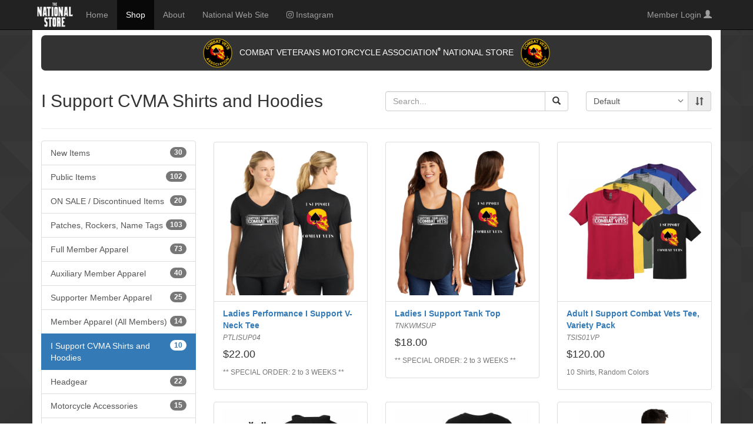

--- FILE ---
content_type: text/html; charset=UTF-8
request_url: https://www.cvmastore.net/shop.php?c=50
body_size: 20387
content:
<!DOCTYPE html>
<html lang="en">

<head>

            <meta charset="utf-8">

            <meta http-equiv="X-UA-Compatible" content="IE=edge">

            <meta name="viewport" content="width=device-width, initial-scale=1">



            <!-- The above 3 meta tags *must* come first in the head; any other head content must come *after* these tags -->



            <meta name="description" content="">

            <meta name="author" content="">

            <title>CVMA Store</title>



            <!-- Bootstrap core CSS/JS -->

            <link href="/css/bootstrap.css" rel="stylesheet">

            <link href="/css/cvmb.css" rel="stylesheet">
            <link rel="stylesheet" href="https://cdnjs.cloudflare.com/ajax/libs/font-awesome/4.7.0/css/font-awesome.min.css">
            <link rel="shortcut icon" href="#" />

            <script src="/js/jquery.js"></script>

            <!--Angular-->

            <script src="/js/angular-min.js"></script>

            <script src="/js/angular-cookies.js"></script>

            <script src="/js/dirPagination.js"></script>

        </head>

        
        <script>

            //Container For Item List/Search/Pagination

            var Shop = angular.module('Shop', ['angularUtils.directives.dirPagination', 'ngCookies',]);



            Shop.factory('Share', function(){

                return {};

            });



            //Item List Display

            function itemBrowser($scope,$cookies,$http) {

                $scope.searchString = null;

                $scope.got_results = false;

                //Set sort by, use COOKIE if exist

                $scope.selectedOrder = ($cookies.get("item_sort")==null) ? 'line' : $cookies.get("item_sort");



                //(Last Category != Current) ? reset Page & Search Value : use COOKIE values

                if($cookies.get("last_cat")!="50"){

                    $scope.currentPage = 1;

                    $scope.searchValue = '';

                    $cookies.remove("item_search");

                } else {

                    $scope.currentPage = ($cookies.get("page_num")==null) ? 1 : $cookies.get("page_num");

                    $scope.searchValue = ($cookies.get("item_search")==null || $scope.searchString!=null) ? '' : $cookies.get("item_search");

                }



                //Set Page Size

                $scope.pageSize = 9;



                //When search value changes, store it in COOKIE

                $scope.changeSearch = function() {

                    $cookies.put("item_search",$scope.searchValue);

                };



                //When sort by changes, storie it in COOKIE

                $scope.changeSort = function() {

                    $cookies.put("item_sort",$scope.selectedOrder);

                };



                //Inject All Items/Details

                $scope.items = [];



                //Store current Product Category in COOKIE

                $cookies.put("last_cat","50");



                $http({

                    method : "POST",

                    url : "inc/get_items.php",

                    data: $.param({

                        cat: 50,

                        new_ct: 30
                        
                    }),

                    headers: {'Content-Type': 'application/x-www-form-urlencoded'}

                }).then(function mySuccess(response) {

                    $scope.items = response.data;

                    $scope.got_results = true;

                }, function myError(response) {

                    // Action in the event of error

                });



            }



            //Pagination Using Angular's dirPagination.js

            function itemPagination($scope,$cookies,$window) {

                $scope.pageChangeHandler = function(num) {

                    $cookies.put("page_num",num); //When changing page, store page number in COOKIE

                    $window.scrollTo(0, 0); //Scroll Page to the top

                };



                //On change Per Page, store in COOKIE

                $scope.viewMany = function(num){

                    $cookies.put("per_page",num);

                };

            }



            Shop.controller('itemBrowser', itemBrowser);

            Shop.controller('itemPagination', itemPagination);



            //Get Scope of Angular Elements for use outside of App

            function getScope(ctrlName) {

                var sel = 'div[ng-controller="' + ctrlName + '"]';

                return angular.element(sel).scope();

            }



            //Change Items Per Page

            function viewSome(num){

                var $scope = getScope('itemBrowser');

                $scope.pageSize = num;

                $scope.$apply();

                $('#view'+num).blur().addClass('active').siblings().removeClass('active');

            }

        </script>

        	
<body ng-app="Shop">
	
  
        <nav class="navbar navbar-inverse navbar-fixed-top">

        <div class="container">

          <div class="navbar-header"><!--Mobile Menu-->

              
            <button type="button" class="btn btn-primary btn-xs navbar-toggle collapsed" data-toggle="collapse" data-target="#navbar" aria-expanded="false" aria-controls="navbar">Menu</button>

            <!--<button type="button" class="btn btn-primary btn-xs navbar-toggle collapsed" data-toggle="offcanvas">Items</button>-->

            <button type="button" class="btn btn-primary btn-xs navbar-toggle collapsed" data-toggle="modal" data-target="#sidebar_modal">Items</button>

            <a class="navbar-brand" href="/index.php"><img src="/img/national_store_300.png" alt="CVMA"> </a>

            
          </div>

          <div id="navbar" class="collapse navbar-collapse"><!--Browser Menu-->

            <ul class="nav navbar-nav">

              <li><a href="/index.php">Home</a> </li>

              <li class="active"><a href="/shop.php">Shop</a> </li>

              <li><a href="/about.php">About</a> </li>

              <li><a href="https://www.combatvet.us">National Web Site</a> </li>
              <li><a href="https://www.instagram.com/cvmastore/"><span class="fa fa-instagram"></span> Instagram</a> </li>


            </ul>

            <ul class="nav navbar-nav navbar-right">

                <li><a href="#" data-toggle="modal" data-target="#login">Member Login <span class="glyphicon glyphicon-user"></span></a></li>
                
            </ul>

          </div>

        </div>

      </nav>

        
      <div id="login" class="modal fade" role="dialog">

          <div class="modal-dialog modal-sm">

            <div class="modal-content">

              <div class="modal-header">

                <button type="button" class="close" data-dismiss="modal">&times;</button>

                <h4 class="modal-title">User Login</h4>

              </div>

              <div class="modal-body">

                <form action="/inc/login.php" method="post">

                  <div class="form-group">

                    <label for="username">Username:</label>

                    <input type="text" name="user" class="form-control" id="username">

                  </div>

                  <div class="form-group">

                    <label for="pwd">Password:</label>

                    <input type="password" name="pass" class="form-control" id="pwd">

                  </div>

                  <div class="checkbox">

                    <label><input type="checkbox" value="1" name="rm"> Remember me</label>

                  </div>

                  <button type="submit" class="btn btn-primary">Submit</button>

                </form>

              </div>

              <div class="modal-footer">

                <button type="button" class="btn btn-default" data-dismiss="modal">Close</button>

              </div>

            </div>

          </div>

        </div>

        
        <div class="container main">
            					<div class="col-lg-12" style="background-color: #333333; color: white;  text-align: center; position: relative; top: -15px; border-radius: 7px; padding: 5px;">
						<img src="/img/FM-500.png" style="height: 50px;"/>
						&nbsp;
						COMBAT VETERANS MOTORCYCLE ASSOCIATION<span class="sup-p">&reg;</span> NATIONAL STORE
						&nbsp;
						<img src="/img/FM-500.png" style="height: 50px;"/>
					</div>
								
					

        <div class="row row-offcanvas row-offcanvas-left"><div ng-cloak ng-controller="itemBrowser">    <div class="row">
		<div class="col-xs-12">
			<h2 class="col-md-6 col-sm-7">I Support CVMA Shirts and Hoodies</h2>
			<div class="col-md-6 col-sm-5 h2 filter no-pad">
				<form class="col-lg-7 col-md-6 col-sm-12 form-group marg-b-1" action="shop.php" method="post">
					<div class="input-group">
						<input autocomplete="off" type="text" name="q" class="form-control search" ng-change="changeSearch()" ng-model="searchValue" placeholder="Search...">
						<div class="input-group-btn">
						  <button class="btn btn-default" id="submit_search" type="submit">
							<i class="glyphicon glyphicon-search"></i>
						  </button>
						</div>
					</div>
				</form>
				<div class="col-lg-5 col-md-6 col-sm-12 form-group marg-b-1">
					<div class="input-group">
						<select class="form-control" ng-model="selectedOrder" ng-change="changeSort()" >
							<option value="line">Default</option>
							<option value="item">Item: A-Z</option>
							<option value="-item">Item: Z-A</option>
							<option value="price">Price: Low-High</option>
							<option value="-price">Price: High-Low</option>
							<option value="days">Added: New-Old</option>
							<option value="-days">Added: Old-New</option>
						</select>
						<span class="input-group-addon"><i class="glyphicon glyphicon-sort"></i></span>
					</div>
					
				</div>
			</div>
		</div>
    </div>
    <div class="col-xs-12">
        <hr>
    </div>
    <div class="col-xs-6 col-sm-3 sidebar-offcanvas" id="sidebar">

            <div class="list-group"><a href="/shop.php?c=0" class="list-group-item"><span class="badge">30</span>New Items</a><a href="/shop.php?c=1" class="list-group-item"><span class="badge">102</span>Public Items</a><a href="/shop.php?c=500" class="list-group-item"><span class="badge">20</span>ON SALE / Discontinued Items</a><a href="/shop.php?c=10" class="list-group-item"><span class="badge">103</span>Patches, Rockers, Name Tags</a><a href="/shop.php?c=20" class="list-group-item"><span class="badge">73</span>Full Member Apparel</a><a href="/shop.php?c=30" class="list-group-item"><span class="badge">40</span>Auxiliary Member Apparel</a><a href="/shop.php?c=40" class="list-group-item"><span class="badge">25</span>Supporter Member Apparel</a><a href="/shop.php?c=45" class="list-group-item"><span class="badge">14</span>Member Apparel (All Members)</a><a href="/shop.php?c=50" class="list-group-item active"><span class="badge">10</span>I Support CVMA Shirts and Hoodies</a><a href="/shop.php?c=70" class="list-group-item"><span class="badge">22</span>Headgear</a><a href="/shop.php?c=90" class="list-group-item"><span class="badge">15</span>Motorcycle Accessories</a><a href="/shop.php?c=97" class="list-group-item"><span class="badge">13</span>Magnets</a><a href="/shop.php?c=98" class="list-group-item"><span class="badge">8</span>Clings</a><a href="/shop.php?c=99" class="list-group-item"><span class="badge">143</span>Stickers</a><a href="/shop.php?c=1001" class="list-group-item"><span class="badge">6</span>Drinkware</a><a href="/shop.php?c=100" class="list-group-item"><span class="badge">27</span>Misc Merchandise</a><a href="/shop.php?c=101" class="list-group-item"><span class="badge">1</span>Business Cards</a><a href="/shop.php?c=110" class="list-group-item"><span class="badge">3</span>ID Cards</a>
            </div>

        </div>

        <div id="sidebar_modal" class="modal fade" role="dialog">

            <div class="modal-dialog">

                <!-- Modal content-->

                <div class="modal-content">

                    <div class="modal-header">

                        <button type="button" class="close" data-dismiss="modal">&times;</button>

                        <h5 class="modal-title">National Store</h5>

                    </div>

                    <div class="modal-body">

                        <div class="list-group">

                        <a href="shop.php?c=0" class="list-group-item"><span class="badge">30</span>New Items</a><a href="shop.php?c=1" class="list-group-item"><span class="badge">102</span>Public Items</a><a href="shop.php?c=500" class="list-group-item"><span class="badge">20</span>ON SALE / Discontinued Items</a><a href="shop.php?c=10" class="list-group-item"><span class="badge">103</span>Patches, Rockers, Name Tags</a><a href="shop.php?c=20" class="list-group-item"><span class="badge">73</span>Full Member Apparel</a><a href="shop.php?c=30" class="list-group-item"><span class="badge">40</span>Auxiliary Member Apparel</a><a href="shop.php?c=40" class="list-group-item"><span class="badge">25</span>Supporter Member Apparel</a><a href="shop.php?c=45" class="list-group-item"><span class="badge">14</span>Member Apparel (All Members)</a><a href="shop.php?c=50" class="list-group-item active"><span class="badge">10</span>I Support CVMA Shirts and Hoodies</a><a href="shop.php?c=70" class="list-group-item"><span class="badge">22</span>Headgear</a><a href="shop.php?c=90" class="list-group-item"><span class="badge">15</span>Motorcycle Accessories</a><a href="shop.php?c=97" class="list-group-item"><span class="badge">13</span>Magnets</a><a href="shop.php?c=98" class="list-group-item"><span class="badge">8</span>Clings</a><a href="shop.php?c=99" class="list-group-item"><span class="badge">143</span>Stickers</a><a href="shop.php?c=1001" class="list-group-item"><span class="badge">6</span>Drinkware</a><a href="shop.php?c=100" class="list-group-item"><span class="badge">27</span>Misc Merchandise</a><a href="shop.php?c=101" class="list-group-item"><span class="badge">1</span>Business Cards</a><a href="shop.php?c=110" class="list-group-item"><span class="badge">3</span>ID Cards</a>
                        </div>

                    </div>

                    <div class="modal-footer">

                        <button type="button" class="btn btn-default" data-dismiss="modal">Close</button>

                    </div>

                </div>

            </div>

        </div>

            
        
			
		<div class="col-xs-12 col-sm-9">

            <div ng-show="(items|filter:searchValue).length == 0 && got_results==true" class="well text-center">No Search Results Found in this Product Category<br><label for="submit_search" tabindex="0" style="cursor: pointer">Search All Categories</label></div>

        </div>

        <div class="col-xs-12 col-sm-9">

            <div class="spinner" ng-show="got_results==false">

                <div class="bounce1"></div>

                <div class="bounce2"></div>

                <div class="bounce3"></div>

            </div>

        </div>

        <div class="col-xs-12 col-sm-9">

            <div class="row grid"><!-- dir-paginate == Angular Items Loop -->

                <div class="col-md-4 col-sm-6 ng-cloak" dir-paginate="item in items | filter:searchValue | orderBy:selectedOrder | itemsPerPage: pageSize" current-page="currentPage">

                    <ul class="list-group">

                        <li class="list-group-item">

                            <!--<a href="item.php?i={{item.item}}"><img class="img-responsive img-rounded" ng-src="{{item.img}}" alt="{{item.descrip}}"> </a>-->

                            <a ng-href="item.php?i={{item.item}}">

                                <img ng-src="{{item.img}}" class="img-responsive no-desktop">

                                <div class="img-div no-mobile" style="background: url({{item.img}}) no-repeat; background-size:contain; background-position: center"></div>

                            </a>

                        </li>

                        <li class="list-group-item">

                            <a href="item.php?i={{item.item}}"><strong>{{item.descrip}}</strong><br>

                          <small class="text-muted"><i>{{item.item}}</i></small></a>

                            <span ng-show="{{item.days}}<90" class="label label-success pull-right marg-l-1">New</span>

                            <span ng-show="{{item.avlb}}==0" class="label label-danger pull-right">CVMA Only</span>
                            <h4>{{item.price | currency}}</h4>

                            <p><small class="text-muted">{{item.descrip2}}</small></p>

                        </li>

                    </ul>

                </div>

            </div>

        </div>

    </div><!--<div ng-cloak ng-controller="itemBrowser">-->

        <div class="row">

            <div class="col-xs-12 text-center">

                <hr>

                <div ng-controller="itemPagination" class="col-xs-12 ng-cloak"><!--Pagination Control-->

                    <div class="text-center">

                        <dir-pagination-controls boundary-links="true" on-page-change="pageChangeHandler(newPageNumber)">

                            <ul class="pagination" ng-if="1 < pages.length || !autoHide">

                                <li ng-if="boundaryLinks" ng-class="{ disabled : pagination.current == 1 }">

                                    <a href="" ng-click="setCurrent(1)">&laquo;</a>

                                </li>

                                <li ng-if="directionLinks" ng-class="{ disabled : pagination.current == 1 }">

                                    <a href="" ng-click="setCurrent(pagination.current - 1)">&lsaquo;</a>

                                </li>

                                <li ng-repeat="pageNumber in pages track by tracker(pageNumber, $index)" ng-class="{ active : pagination.current == pageNumber, disabled : pageNumber == '...' }">

                                    <a href="" ng-click="setCurrent(pageNumber)">{{ pageNumber }}</a>

                                </li>



                                <li ng-if="directionLinks" ng-class="{ disabled : pagination.current == pagination.last }">

                                    <a href="" ng-click="setCurrent(pagination.current + 1)">&rsaquo;</a>

                                </li>

                                <li ng-if="boundaryLinks" ng-class="{ disabled : pagination.current == pagination.last }">

                                    <a href="" ng-click="setCurrent(pagination.last)">&raquo;</a>

                                </li>

                            </ul>

                        </dir-pagination-controls><br>

                        <ul class="pagination"><!--Items Per Page Control-->

                            <li id="view9" ng-click="viewMany(9)" class="active">

                                <a href="#" onclick="viewSome(9)" >9 per Page</a>

                            </li>

                            <li id="view18" ng-click="viewMany(18)" >

                                <a href="#" onclick="viewSome(18)">18 per Page</a>

                            </li>

                            <li id="view900" ng-click="viewMany(900)" >

                                <a href="#" onclick="viewSome(900)">View All</a>

                            </li>

                        </ul>

                    </div>

                </div>

            </div>

        </div>

        
        </div>

        <hr/>

        <footer>

            
            
            <p class="text-center small"><span style="color: #999999;">The trademarks and copyrights on this website are the intellectual property owned by CVMA<span class="sup-p">&reg;</span> and are
used under license by Shark Creek Graphics, LLC.</span></p>

        </footer>

        </div>



        <script src="/js/bootstrap.js"></script>

        <script src="/js/cvma.js"></script>

            
    
</body>

</html>



--- FILE ---
content_type: text/html; charset=UTF-8
request_url: https://www.cvmastore.net/inc/get_items.php
body_size: 4132
content:
[{"item":"PTLISUP04","descrip":"Ladies Performance I Support V-Neck Tee","descrip2":"** SPECIAL ORDER: 2 to 3 WEEKS **","img":"https:\/\/www.cvmastore.net\/item_images\/600\/PTLISUP04-1754420753_LST353-PTLISUP04.gif","price":22,"days":164,"avlb":1,"opt":"Black Carolina Blue Heather Grey Hot Coral Iron Grey Lime Purple True Red Royal Teal White"},{"item":"TNKWMSUP","descrip":"Ladies I Support Tank Top","descrip2":"** SPECIAL ORDER: 2 to 3 WEEKS **","img":"https:\/\/www.cvmastore.net\/item_images\/600\/TNKWMSUP-1754410255_TNKWMSUP-black.gif","price":18,"days":164,"avlb":1,"opt":"Black Charcoal Heather Grey Neon Blue Navy Neon Green Neon Pink Neon Yellow Red Royal White"},{"item":"TSIS01VP","descrip":"Adult I Support Combat Vets Tee, Variety Pack","descrip2":"10 Shirts, Random Colors","img":"https:\/\/www.cvmastore.net\/item_images\/600\/TSIS01VP-1736882160_variety-pack-image.jpg","price":120,"days":361,"avlb":1,"opt":""},{"item":"ISUPSWHY","descrip":"Youth I Support Combat Vets Hoodie","descrip2":"Gildan 18500 50\/50 Heavy Blend, ** SPECIAL ORDER: 2 to 3 WEEKS **","img":"https:\/\/www.cvmastore.net\/item_images\/600\/ISUPSWHY-1699042834_Screenshot2023-11-03at3.13.54PM.png","price":38,"days":805,"avlb":1,"opt":"Black Carolina Blue Charcoal Dark Heather Dark Green Gold Graphite Red Royal Maroon Light Pink Irish Green Heliconia Navy Orange Purple"},{"item":"TSSUP4","descrip":"Youth I Support Combat Vets Tee","descrip2":"** SPECIAL ORDER: 2 to 3 WEEKS **","img":"https:\/\/www.cvmastore.net\/item_images\/600\/TSSUP4-1699039218_Screenshot2023-11-03at2.17.23PM.png","price":18,"days":805,"avlb":1,"opt":"Heather Teal Grey Frost Heather Kelly Heather Red Heather Royal Heathered Navy Heather Charcoal True Black"},{"item":"ISUPLSY","descrip":"Youth I Support Combat Vets Long Sleeve","descrip2":"** SPECIAL ORDER: 2 to 3 WEEKS **","img":"https:\/\/www.cvmastore.net\/item_images\/600\/ISUPLSY-1699040967_Screenshot2023-11-03at2.37.17PM.png","price":23,"days":805,"avlb":1,"opt":"Black Heather Charcoal Heather Grey Heather Navy Heather Red Heather Royal"},{"item":"LSIS01","descrip":"Adult I Support Combat Vets Long Sleeve Tee","descrip2":"Gildan Ultra Cotton 2400 Adult Long Sleeve, ** SPECIAL ORDER: 2 to 3 WEEKS **","img":"https:\/\/www.cvmastore.net\/item_images\/600\/LSIS01-1699038056_Screenshot2023-11-03at2.00.40PM.png","price":25,"days":805,"avlb":1,"opt":"Ash Black Cardinal Red Carolina Blue Charcoal Dark Chocolate Forest Green Gold Indiglo Blue Irish Green Light Blue Light Pink Maroon Military Green Navy Purple Red Royal Safety Green Safety Orange Sand Sapphire Sport Grey Texas Orange"},{"item":"SHSCV01","descrip":"Adult I Support Combat Vets Hoodie","descrip2":"Gildan 18500 50\/50 Heavy Blend, ** SPECIAL ORDER: 2 to 3 WEEKS **","img":"https:\/\/www.cvmastore.net\/item_images\/600\/SHSCV01-1699037671_Screenshot2023-11-03at1.51.16PM.png","price":40,"days":805,"avlb":1,"opt":"Antique Cherry Antique Sapphire Ash Black Cardinal Red Carolina Blue Charcoal Dark Chocolate Forest Green Gold Heliconia Indigo Blue Irish Green Kiwi Light Pink Maroon Military Green Navy Purple Royal Safety Green Safety Orange Sport Grey"},{"item":"TSIS01","descrip":"Adult I Support Combat Vets Tee","descrip2":"Gildan Ultra Cotton 2000 Adult Tee, ** SPECIAL ORDER: 2 to 3 WEEKS **","img":"https:\/\/www.cvmastore.net\/item_images\/600\/TSIS01-1699036068_Screenshot2023-11-03at1.27.34PM.png","price":18,"days":805,"avlb":1,"opt":"Azalea Black Blue Dusk Cardinal Red Carolina Blue Charcoal Cherry Red Daisy Dark Chocolate Forest Green Galapagos Blue Gold Heliconia Ice Grey Indigo Blue Iris Irish Green Kiwi Light Blue Light Pink Lime Maroon Military Green Navy Olive Pistachio Prairie Dust Purple Royal Safety Green Safety Orange Sand Sapphire Sky Stone Blue Tan Tangerine Texas Orange"},{"item":"NSTA392","descrip":"Support Your Local Combat Vet Tee SYLCV","descrip2":"** SPECIAL ORDER: 2 to 3 WEEKS **","img":"https:\/\/www.cvmastore.net\/item_images\/600\/NSTA392-1758328991_54737411717887233220162281943525219379378159n.jpg","price":20,"days":119,"avlb":1,"opt":"Military Green Black Charcoal Grey"}]

--- FILE ---
content_type: text/css
request_url: https://www.cvmastore.net/css/cvmb.css
body_size: 12934
content:
/*
 * Style tweaks
 * --------------------------------------------------
 */
html,
body {
    overflow-x: hidden; /* Prevent scroll on narrow devices */
}

body {
    padding-top: 50px;
    background-image: url("../img/bkg.png");
    background-repeat: repeat;
}

.main {
    padding-top: 25px;
    background-color: #FFF;
}


span.sup-p {position: relative; top: -8px; font-size: 50%;}
span.sup-d {position: relative; top: -25%; font-size: 50%;}

footer {
    padding: 30px 0;
}

textarea {
    resize: none;
}

.navbar-brand {
    padding: 0px;
}

.account {
    border-top: none !important;
    border-top-left-radius: 0px;
    border-top-right-radius: 0px;
}

.spinner {
    margin: 100px auto 100px;
    width: 100%;
    text-align: center;
}

.spinner > div {
    width: 30px;
    height: 30px;
    background-color: #727272;

    border-radius: 100%;
    display: inline-block;
    -webkit-animation: sk-bouncedelay 1.4s infinite ease-in-out both;
    animation: sk-bouncedelay 1.4s infinite ease-in-out both;
}

.spinner .bounce1 {
    -webkit-animation-delay: -0.32s;
    animation-delay: -0.32s;
}

.spinner .bounce2 {
    -webkit-animation-delay: -0.16s;
    animation-delay: -0.16s;
}

@-webkit-keyframes sk-bouncedelay {
    0%, 80%, 100% { -webkit-transform: scale(0) }
    40% { -webkit-transform: scale(1.0) }
}

@keyframes sk-bouncedelay {
    0%, 80%, 100% {
        -webkit-transform: scale(0);
        transform: scale(0);
    } 40% {
          -webkit-transform: scale(1.0);
          transform: scale(1.0);
      }
}

select.form-control {
    -webkit-appearance: none;
    -moz-appearance: none;
    background: url("data:image/svg+xml;utf8,<svg version='1.1' xmlns='http://www.w3.org/2000/svg' xmlns:xlink='http://www.w3.org/1999/xlink' width='18' height='18' viewBox='0 0 24 24'><path fill='grey' d='M7.406 7.828l4.594 4.594 4.594-4.594 1.406 1.406-6 6-6-6z'></path></svg>") #fff;
    background-position: 98% 50%;
    background-repeat: no-repeat;
}

label.disabled {
    pointer-events: none;
}

.heading-nav {
    width: 100%;
    display: block;
    padding-left: 0;
    margin: 0px;
    border-radius: 4px 4px 0px 0px;
    border: 1px solid #ddd;
    background-color: #f5f5f5;
}

.heading-nav > li {
    display: table-cell;
    width: 1%;
    float: none;
    postition: relative;
}

.heading-nav > li > a,
.heading-nav > li > span {
    display: block;
    position: relative;
    padding: 10px 15px;
    margin-left: -1px;
    line-height: 1.42857143;
    color: #337ab7;
    text-decoration: none;
    background-color: #fff;
    border-right: 1px solid #ddd;
    border-left: 1px solid #ddd;

    border-bottom: none;
    border-top: none;

}

.heading-nav > li:first-child > a,
.heading-nav > li:first-child > span {
    margin-left: 0;
    border-left: none;
    border-top-left-radius: 4px;
    border-bottom-left-radius: 0px;
}

.heading-nav > li:last-child > a,
.heading-nav > li:last-child > span {
    border-right: none;
    border-top-right-radius: 4px;
    border-bottom-right-radius: 0px;
}

.heading-nav > li > a:hover,
.heading-nav > li > span:hover,
.heading-nav > li > a:focus,
.heading-nav > li > span:focus {
    z-index: 2;
    color: #23527c;
    background-color: #eee;
    border-color: #ddd;
}

.heading-nav > .active > a,
.heading-nav > .active > span,
.heading-nav > .active > a:hover,
.heading-nav > .active > span:hover,
.heading-nav > .active > a:focus,
.heading-nav > .active > span:focus {
    z-index: 3;
    color: #fff;
    cursor: default;
    background-color: #5cb85c;
    border: none;
}

.heading-nav > .disabled > span,
.heading-nav > .disabled > span:hover,
.heading-nav > .disabled > span:focus,
.heading-nav > .disabled > a,
.heading-nav > .disabled > a:hover,
.heading-nav > .disabled > a:focus {
    cursor: not-allowed;
    color: #333;
    background-color: #f5f5f5;
    border-color: #ddd;
}

input.search::-ms-clear {
    display: none;
}

.filter {
    margin-bottom: 0px !important;
}

.navbar-brand > img {
    height: 100%;
    padding: 3px 5px;
    width: auto;
}

.img-radio {
    margin-bottom: 5px;
    padding-left: 0px;
    padding-right: 5px;
}

.stripe-button-el {
    width: 100%;
    background-image: none !important;
    box-shadow: none !important;
    padding: 0px !important;
}

.stripe-button-el > span {
    background-image: none !important;
    background: #4aab4a !important;
}

.splash-img {
    position: relative;
    background: #5B5B5B;
    overflow: hidden;
}

.sizes.active {
    color: #ffffff !important;
    background-color: #337ab7 !important;
    border-color: #2e6da4 !important;
}

.grid-item {
    height: 450px;
}

hr {
    margin-left: 0;
    margin-right: 0;
}

.row.grid {
    display: -webkit-box;
    display: -webkit-flex;
    display: -ms-flexbox;
    display: flex;
    -webkit-flex-wrap: wrap;
    -ms-flex-wrap: wrap;
    flex-wrap: wrap;
}
.cart-list_item{
    padding: 4px 7px;
}
.cart-body{
    padding: 0px 10px;
}
.cart-body > hr {
    margin-top: 10px;
    margin-bottom: 10px;
}

.row.grid > [class*='col-'] {

}

.grid:before,
.grid:after {
    content: normal;
}

.splash-img:before {
    content: ' ';
    position: absolute;
    left: 0;
    top: 0;
    width: 100%;
    height: 100%;
    z-index: 1;
    opacity: 0.3;
    background-image: url(../img/bikers.jpg);
    background-repeat: no-repeat;
    background-position: 50% 0;
    -ms-background-size: cover;
    -o-background-size: cover;
    -moz-background-size: cover;
    -webkit-background-size: cover;
    background-size: cover;
}

.splash-img * {
    z-index: 2;
    position: relative;
    color: #fff !important;
}

.bright {
    color: #EAEAEA;
}

.logo {
    max-height: 200px;
    margin: 0 auto;
}

.marg-b-2 {
    margin-bottom: 10px;
}

.marg-b-1 {
    margin-bottom: 5px;
}

.marg-t-0 {
    margin-top: 0px;
}

.marg-t-1 {
    margin-top: 5px;
}

.marg-l-1 {
    margin-left: 5px;
}

.marg-r-1 {
    margin-right: 5px;
}

.marg-l-2 {
    margin-left: 10px;
}

.pad-t-2 {
    padding-top: 10px;
}

.no-pad {
    padding: 0px !important;
}

.alert-sale {
    color: #8A1318;
    background-color: #fecf06;
    border-color: #8A1318;
}

.accordian {
    border-radius: 0px !important;
    margin-bottom: -1px !important;
    padding-left: 30px;
}

.list-group-item > .glyphicon {
    font-size: 75%;
    margin-right: 7px;
}

.btn-checkout {
    margin-left: 20px;
}

.img-div {
    height: 250px;
    width: auto;
}

.Header-logoBorder{
    background-color: black !important;
}
.popover{
    width:100%;
}
.options .popover {
    width:175%;
}
.switch {
    background: #fff;
    border: 1px solid #dfdfdf;
    position: relative;
    display: inline-block;
    box-sizing: content-box;
    overflow: visible;
    width: 52px;
    height: 30px;
    padding: 0px;
    margin: 0px;
    border-radius: 20px;
    cursor: pointer;
    box-shadow: rgb(223, 223, 223) 0px 0px 0px 0px inset;
    transition: 0.3s ease-out all;
    -webkit-transition: 0.3s ease-out all;
    top: -1px;
}
/*adding a wide width for larger switch text*/
.switch.wide {
    width:80px;
}
.switch small {
    background: #fff;
    border-radius: 100%;
    box-shadow: 0 1px 3px rgba(0,0,0,0.4);
    width: 30px;
    height: 30px;
    position: absolute;
    top: 0px;
    left: 0px;
    transition: 0.3s ease-out all;
    -webkit-transition: 0.3s ease-out all;
}
.switch.checked {
    background: rgb(100, 189, 99);
    border-color: rgb(100, 189, 99);
}
.switch.checked small {
    left: 22px;
}
/*wider switch text moves small further to the right*/
.switch.wide.checked small {
    left:52px;
}
/*styles for switch-text*/
.switch .switch-text {
    font-family:Arial, Helvetica, sans-serif;
    font-size:13px;
}

.switch .off {
    display:block;
    position: absolute;
    right: 10%;
    top: 25%;
    z-index: 0;
    color:#A9A9A9;
}

.switch .on {
    display:none;
    z-index: 0;
    color:#fff;
    position: absolute;
    top: 25%;
    left: 9%;
}

.switch.checked .off {
    display:none;
}

.switch.checked .on {
    display:block;

}

.switch.disabled {
    opacity: .50;
    cursor: not-allowed;
}

/*
 * Off Canvas
 * --------------------------------------------------
 */
@media screen and (min-width: 767px) {
    .no-desktop {
        display: none;
    }
}

@media screen and (max-width: 767px) {
    .row-offcanvas {
        position: relative;
        -webkit-transition: all .25s ease-out;
        -o-transition: all .25s ease-out;
        transition: all .25s ease-out;
    }

    .no-mobile {
        display: none;
    }

    .row-offcanvas-right {
        right: 0;
    }

    .row-offcanvas-left {
        left: 0;
    }

    .row-offcanvas-right
    .sidebar-offcanvas {
        right: -50%; /* 6 columns */
    }

    .row-offcanvas-left
    .sidebar-offcanvas {
        left: -50%; /* 6 columns */
    }

    .row-offcanvas-right.active {
        right: 50%; /* 6 columns */
    }

    .row-offcanvas-left.active {
        left: 50%; /* 6 columns */
    }

    .sidebar-offcanvas {
        position: absolute;
        top: 0;
        margin-left: 10px;
        width: 50%; /* 6 columns */
    }

}

@media screen and (max-width: 768px) {
    .logo, .mobile-hide {
        display: none !important;
    }
}

@media screen and (min-width: 768px) {
    .desktop-hide {
        display: none !important;
    }
}

.timeline {
    margin: 0px 0px 20px 0px;
    padding: 0 0 10px 0;
}

.timeline > .timeline-step {
    padding: 0;
    position: relative;
}

.timeline > .timeline-step + .timeline-step {
}

.timeline > .timeline-step .timeline-heading {
    color: #595959;
    font-size: 16px;
    margin-bottom: 5px;
}

.timeline > .timeline-step .timeline-info {
    color: #999;
    font-size: 14px;
}

.timeline > .timeline-step > * > .timeline-dot,
.timeline > .timeline-step > .timeline-dot {
    position: absolute;
    width: 30px;
    height: 30px;
    display: block;
    background: #5cb85c;
    top: 45px;
    left: 50%;
    margin-top: -15px;
    margin-left: -15px;
    border-radius: 50%;
}

.timeline > .timeline-step > * > .timeline-dot.time-sub {
    cursor: pointer;
}

.timeline > .timeline-step > * > .timeline-dot:after,
.timeline > .timeline-step > .timeline-dot:after {
    content: ' ';
    width: 14px;
    height: 14px;
    background: #398439;
    border-radius: 50px;
    position: absolute;
    top: 8px;
    left: 8px;
}

.timeline > .timeline-step > .progress {
    position: relative;
    border-radius: 0px;
    height: 8px;
    box-shadow: none;
    margin: 20px 0;
}

.timeline > .timeline-step > .progress > .progress-bar {
    width: 0px;
    box-shadow: none;
    background: #5cb85c;
}

.timeline > .timeline-step.complete > .progress > .progress-bar {
    width: 100%;
}

.timeline > .timeline-step.active > .progress > .progress-bar {
    width: 50%;
}

.timeline > .timeline-step:first-child.active > .progress > .progress-bar {
    width: 0%;
}

.timeline > .timeline-step:last-child.active > .progress > .progress-bar {
    width: 100%;
}

.timeline > .timeline-step.disabled > .timeline-dot {
    background-color: #f5f5f5;
}

.timeline > .timeline-step.disabled > .timeline-dot:after {
    opacity: 0;
}

.timeline > .timeline-step:first-child > .progress {
    left: 50%;
    width: 50%;
}

.timeline > .timeline-step:last-child > .progress {
    width: 50%;
}

.timeline > .timeline-step.disabled a.timeline-dot {
    pointer-events: none;
}

/* CSS for Credit Card Payment form */
.credit-card-box .panel-title {
    display: inline;
    font-weight: bold;
}

.credit-card-box .form-control.error {
    border-color: red;
    outline: 0;
    box-shadow: inset 0 1px 1px rgba(0, 0, 0, 0.075), 0 0 8px rgba(255, 0, 0, 0.6);
}

.credit-card-box label.error {
    font-weight: bold;
    color: red;
    padding: 2px 8px;
    margin-top: 2px;
}

.credit-card-box .payment-errors {
    font-weight: bold;
    color: red;
    padding: 2px 8px;
    margin-top: 2px;
}

.credit-card-box label {
    display: block;
}

/* The old "center div vertically" hack */
.credit-card-box .display-table {
    display: table;
}

.credit-card-box .display-tr {
    display: table-row;
}

.credit-card-box .display-td {
    display: table-cell;
    vertical-align: middle;
    width: 50%;
}

/* Just looks nicer */
.credit-card-box .panel-heading img {
    min-width: 180px;
}

/**
 * The CSS shown here will not be introduced in the Quickstart guide, but shows
 * how you can use CSS to style your Element's container.
 */
.StripeElement {
    background-color: white;
    height: 40px;
    padding: 10px 12px;
    border-radius: 4px;
    border: 1px solid lightgray;
    box-shadow: 0 1px 3px 0 #e6ebf1;
    -webkit-transition: box-shadow 150ms ease;
    transition: box-shadow 150ms ease;
}

.StripeElement--focus {
    box-shadow: 0 1px 3px 0 #cfd7df;
}

.StripeElement--invalid {
    border-color: #fa755a;
}

.StripeElement--webkit-autofill {
    background-color: #fefde5 !important;
}

--- FILE ---
content_type: application/javascript
request_url: https://www.cvmastore.net/js/dirPagination.js
body_size: 27399
content:
//** JavaScript Document
 // dirPagination - AngularJS module for paginating (almost) anything.
 //
 //
 // Credits
 // =======
 //
 // Daniel Tabuenca: https://groups.google.com/d/msg/angular/an9QpzqIYiM/r8v-3W1X5vcJ
 // for the idea on how to dynamically invoke the ng-repeat directive.
 //
 // I borrowed a couple of lines and a few attribute names from the AngularUI Bootstrap project:
 // https://github.com/angular-ui/bootstrap/blob/master/src/pagination/pagination.js
 //
 // Copyright 2014 Michael Bromley <michael@michaelbromley.co.uk>
 //

(function() {

    /**
     * Config
     */
    var moduleName = 'angularUtils.directives.dirPagination';
    var DEFAULT_ID = '__default';

    /**
     * Module
     */
    angular.module(moduleName, [])
        .directive('dirPaginate', ['$compile', '$parse', 'paginationService', dirPaginateDirective])
        .directive('dirPaginateNoCompile', noCompileDirective)
        .directive('dirPaginationControls', ['paginationService', 'paginationTemplate', dirPaginationControlsDirective])
        .filter('itemsPerPage', ['paginationService', itemsPerPageFilter])
        .service('paginationService', paginationService)
        .provider('paginationTemplate', paginationTemplateProvider)
        .run(['$templateCache',dirPaginationControlsTemplateInstaller]);

    function dirPaginateDirective($compile, $parse, paginationService) {

        return  {
            terminal: true,
            multiElement: true,
            priority: 100,
            compile: dirPaginationCompileFn
        };

        function dirPaginationCompileFn(tElement, tAttrs){

            var expression = tAttrs.dirPaginate;
            // regex taken directly from https://github.com/angular/angular.js/blob/v1.4.x/src/ng/directive/ngRepeat.js#L339
            var match = expression.match(/^\s*([\s\S]+?)\s+in\s+([\s\S]+?)(?:\s+as\s+([\s\S]+?))?(?:\s+track\s+by\s+([\s\S]+?))?\s*$/);

            var filterPattern = /\|\s*itemsPerPage\s*:\s*(.*\(\s*\w*\)|([^\)]*?(?=\s+as\s+))|[^\)]*)/;
            if (match[2].match(filterPattern) === null) {
                throw 'pagination directive: the \'itemsPerPage\' filter must be set.';
            }
            var itemsPerPageFilterRemoved = match[2].replace(filterPattern, '');
            var collectionGetter = $parse(itemsPerPageFilterRemoved);

            addNoCompileAttributes(tElement);

            // If any value is specified for paginationId, we register the un-evaluated expression at this stage for the benefit of any
            // dir-pagination-controls directives that may be looking for this ID.
            var rawId = tAttrs.paginationId || DEFAULT_ID;
            paginationService.registerInstance(rawId);

            return function dirPaginationLinkFn(scope, element, attrs){

                // Now that we have access to the `scope` we can interpolate any expression given in the paginationId attribute and
                // potentially register a new ID if it evaluates to a different value than the rawId.
                var paginationId = $parse(attrs.paginationId)(scope) || attrs.paginationId || DEFAULT_ID;
                // In case rawId != paginationId we deregister using rawId for the sake of general cleanliness
                // before registering using paginationId
                paginationService.deregisterInstance(rawId);
                paginationService.registerInstance(paginationId);

                var repeatExpression = getRepeatExpression(expression, paginationId);
                addNgRepeatToElement(element, attrs, repeatExpression);

                removeTemporaryAttributes(element);
                var compiled =  $compile(element);

                var currentPageGetter = makeCurrentPageGetterFn(scope, attrs, paginationId);
                paginationService.setCurrentPageParser(paginationId, currentPageGetter, scope);

                if (typeof attrs.totalItems !== 'undefined') {
                    paginationService.setAsyncModeTrue(paginationId);
                    scope.$watch(function() {
                        return $parse(attrs.totalItems)(scope);
                    }, function (result) {
                        if (0 <= result) {
                            paginationService.setCollectionLength(paginationId, result);
                        }
                    });
                } else {
                    paginationService.setAsyncModeFalse(paginationId);
                    scope.$watchCollection(function() {
                        return collectionGetter(scope);
                    }, function(collection) {
                        if (collection) {
                            var collectionLength = (collection instanceof Array) ? collection.length : Object.keys(collection).length;
                            paginationService.setCollectionLength(paginationId, collectionLength);
                        }
                    });
                }

                // Delegate to the link function returned by the new compilation of the ng-repeat
                compiled(scope);
                    
                // When the scope is destroyed, we make sure to remove the reference to it in paginationService
                // so that it can be properly garbage collected
                scope.$on('$destroy', function destroyDirPagination() {
                    paginationService.deregisterInstance(paginationId);
                });
            };
        }

        /**
         * If a pagination id has been specified, we need to check that it is present as the second argument passed to
         * the itemsPerPage filter. If it is not there, we add it and return the modified expression.
         *
         * @param expression
         * @param paginationId
         * @returns {*}
         */
        function getRepeatExpression(expression, paginationId) {
            var repeatExpression,
                idDefinedInFilter = !!expression.match(/(\|\s*itemsPerPage\s*:[^|]*:[^|]*)/);

            if (paginationId !== DEFAULT_ID && !idDefinedInFilter) {
                repeatExpression = expression.replace(/(\|\s*itemsPerPage\s*:\s*[^|\s]*)/, "$1 : '" + paginationId + "'");
            } else {
                repeatExpression = expression;
            }

            return repeatExpression;
        }

        /**
         * Adds the ng-repeat directive to the element. In the case of multi-element (-start, -end) it adds the
         * appropriate multi-element ng-repeat to the first and last element in the range.
         * @param element
         * @param attrs
         * @param repeatExpression
         */
        function addNgRepeatToElement(element, attrs, repeatExpression) {
            if (element[0].hasAttribute('dir-paginate-start') || element[0].hasAttribute('data-dir-paginate-start')) {
                // using multiElement mode (dir-paginate-start, dir-paginate-end)
                attrs.$set('ngRepeatStart', repeatExpression);
                element.eq(element.length - 1).attr('ng-repeat-end', true);
            } else {
                attrs.$set('ngRepeat', repeatExpression);
            }
        }

        /**
         * Adds the dir-paginate-no-compile directive to each element in the tElement range.
         * @param tElement
         */
        function addNoCompileAttributes(tElement) {
            angular.forEach(tElement, function(el) {
                if (el.nodeType === 1) {
                    angular.element(el).attr('dir-paginate-no-compile', true);
                }
            });
        }

        /**
         * Removes the variations on dir-paginate (data-, -start, -end) and the dir-paginate-no-compile directives.
         * @param element
         */
        function removeTemporaryAttributes(element) {
            angular.forEach(element, function(el) {
                if (el.nodeType === 1) {
                    angular.element(el).removeAttr('dir-paginate-no-compile');
                }
            });
            element.eq(0).removeAttr('dir-paginate-start').removeAttr('dir-paginate').removeAttr('data-dir-paginate-start').removeAttr('data-dir-paginate');
            element.eq(element.length - 1).removeAttr('dir-paginate-end').removeAttr('data-dir-paginate-end');
        }

        /**
         * Creates a getter function for the current-page attribute, using the expression provided or a default value if
         * no current-page expression was specified.
         *
         * @param scope
         * @param attrs
         * @param paginationId
         * @returns {*}
         */
        function makeCurrentPageGetterFn(scope, attrs, paginationId) {
            var currentPageGetter;
            if (attrs.currentPage) {
                currentPageGetter = $parse(attrs.currentPage);
            } else {
                // If the current-page attribute was not set, we'll make our own.
                // Replace any non-alphanumeric characters which might confuse
                // the $parse service and give unexpected results.
                // See https://github.com/michaelbromley/angularUtils/issues/233
                var defaultCurrentPage = (paginationId + '__currentPage').replace(/\W/g, '_');
                scope[defaultCurrentPage] = 1;
                currentPageGetter = $parse(defaultCurrentPage);
            }
            return currentPageGetter;
        }
    }

    /**
     * This is a helper directive that allows correct compilation when in multi-element mode (ie dir-paginate-start, dir-paginate-end).
     * It is dynamically added to all elements in the dir-paginate compile function, and it prevents further compilation of
     * any inner directives. It is then removed in the link function, and all inner directives are then manually compiled.
     */
    function noCompileDirective() {
        return {
            priority: 5000,
            terminal: true
        };
    }

    function dirPaginationControlsTemplateInstaller($templateCache) {
        $templateCache.put('angularUtils.directives.dirPagination.template', '<ul class="pagination" ng-if="1 < pages.length || !autoHide"><li ng-if="boundaryLinks" ng-class="{ disabled : pagination.current == 1 }"><a href="" ng-click="setCurrent(1)">&laquo;</a></li><li ng-if="directionLinks" ng-class="{ disabled : pagination.current == 1 }"><a href="" ng-click="setCurrent(pagination.current - 1)">&lsaquo;</a></li><li ng-repeat="pageNumber in pages track by tracker(pageNumber, $index)" ng-class="{ active : pagination.current == pageNumber, disabled : pageNumber == \'...\' || ( ! autoHide && pages.length === 1 ) }"><a href="" ng-click="setCurrent(pageNumber)">{{ pageNumber }}</a></li><li ng-if="directionLinks" ng-class="{ disabled : pagination.current == pagination.last }"><a href="" ng-click="setCurrent(pagination.current + 1)">&rsaquo;</a></li><li ng-if="boundaryLinks"  ng-class="{ disabled : pagination.current == pagination.last }"><a href="" ng-click="setCurrent(pagination.last)">&raquo;</a></li></ul>');
    }

    function dirPaginationControlsDirective(paginationService, paginationTemplate) {

        var numberRegex = /^\d+$/;

        var DDO = {
            restrict: 'AE',
            scope: {
                maxSize: '=?',
                onPageChange: '&?',
                paginationId: '=?',
                autoHide: '=?'
            },
            link: dirPaginationControlsLinkFn
        };

        // We need to check the paginationTemplate service to see whether a template path or
        // string has been specified, and add the `template` or `templateUrl` property to
        // the DDO as appropriate. The order of priority to decide which template to use is
        // (highest priority first):
        // 1. paginationTemplate.getString()
        // 2. attrs.templateUrl
        // 3. paginationTemplate.getPath()
        var templateString = paginationTemplate.getString();
        if (templateString !== undefined) {
            DDO.template = templateString;
        } else {
            DDO.templateUrl = function(elem, attrs) {
                return attrs.templateUrl || paginationTemplate.getPath();
            };
        }
        return DDO;

        function dirPaginationControlsLinkFn(scope, element, attrs) {

            // rawId is the un-interpolated value of the pagination-id attribute. This is only important when the corresponding dir-paginate directive has
            // not yet been linked (e.g. if it is inside an ng-if block), and in that case it prevents this controls directive from assuming that there is
            // no corresponding dir-paginate directive and wrongly throwing an exception.
            var rawId = attrs.paginationId ||  DEFAULT_ID;
            var paginationId = scope.paginationId || attrs.paginationId ||  DEFAULT_ID;

            if (!paginationService.isRegistered(paginationId) && !paginationService.isRegistered(rawId)) {
                var idMessage = (paginationId !== DEFAULT_ID) ? ' (id: ' + paginationId + ') ' : ' ';
                if (window.console) {
                    console.warn('Pagination directive: the pagination controls' + idMessage + 'cannot be used without the corresponding pagination directive, which was not found at link time.');
                }
            }

            if (!scope.maxSize) { scope.maxSize = 9; }
            scope.autoHide = scope.autoHide === undefined ? true : scope.autoHide;
            scope.directionLinks = angular.isDefined(attrs.directionLinks) ? scope.$parent.$eval(attrs.directionLinks) : true;
            scope.boundaryLinks = angular.isDefined(attrs.boundaryLinks) ? scope.$parent.$eval(attrs.boundaryLinks) : false;

            var paginationRange = Math.max(scope.maxSize, 5);
            scope.pages = [];
            scope.pagination = {
                last: 1,
                current: 1
            };
            scope.range = {
                lower: 1,
                upper: 1,
                total: 1
            };

            scope.$watch('maxSize', function(val) {
                if (val) {
                    paginationRange = Math.max(scope.maxSize, 5);
                    generatePagination();
                }
            });

            scope.$watch(function() {
                if (paginationService.isRegistered(paginationId)) {
                    return (paginationService.getCollectionLength(paginationId) + 1) * paginationService.getItemsPerPage(paginationId);
                }
            }, function(length) {
                if (0 < length) {
                    generatePagination();
                }
            });

            scope.$watch(function() {
                if (paginationService.isRegistered(paginationId)) {
                    return (paginationService.getItemsPerPage(paginationId));
                }
            }, function(current, previous) {
                if (current != previous && typeof previous !== 'undefined') {
                    goToPage(scope.pagination.current);
                }
            });

            scope.$watch(function() {
                if (paginationService.isRegistered(paginationId)) {
                    return paginationService.getCurrentPage(paginationId);
                }
            }, function(currentPage, previousPage) {
                if (currentPage != previousPage) {
                    goToPage(currentPage);
                }
            });

            scope.setCurrent = function(num) {
                if (paginationService.isRegistered(paginationId) && isValidPageNumber(num)) {
                    num = parseInt(num, 10);
                    paginationService.setCurrentPage(paginationId, num);
                }
            };

            /**
             * Custom "track by" function which allows for duplicate "..." entries on long lists,
             * yet fixes the problem of wrongly-highlighted links which happens when using
             * "track by $index" - see https://github.com/michaelbromley/angularUtils/issues/153
             * @param id
             * @param index
             * @returns {string}
             */
            scope.tracker = function(id, index) {
                return id + '_' + index;
            };

            function goToPage(num) {
                if (paginationService.isRegistered(paginationId) && isValidPageNumber(num)) {
                    var oldPageNumber = scope.pagination.current;

                    scope.pages = generatePagesArray(num, paginationService.getCollectionLength(paginationId), paginationService.getItemsPerPage(paginationId), paginationRange);
                    scope.pagination.current = num;
                    updateRangeValues();

                    // if a callback has been set, then call it with the page number as the first argument
                    // and the previous page number as a second argument
                    if (scope.onPageChange) {
                        scope.onPageChange({
                            newPageNumber : num,
                            oldPageNumber : oldPageNumber
                        });
                    }
                }
            }

            function generatePagination() {
                if (paginationService.isRegistered(paginationId)) {
                    var page = parseInt(paginationService.getCurrentPage(paginationId)) || 1;
                    scope.pages = generatePagesArray(page, paginationService.getCollectionLength(paginationId), paginationService.getItemsPerPage(paginationId), paginationRange);
                    scope.pagination.current = page;
                    scope.pagination.last = scope.pages[scope.pages.length - 1];
                    if (scope.pagination.last < scope.pagination.current) {
                        scope.setCurrent(scope.pagination.last);
                    } else {
                        updateRangeValues();
                    }
                }
            }

            /**
             * This function updates the values (lower, upper, total) of the `scope.range` object, which can be used in the pagination
             * template to display the current page range, e.g. "showing 21 - 40 of 144 results";
             */
            function updateRangeValues() {
                if (paginationService.isRegistered(paginationId)) {
                    var currentPage = paginationService.getCurrentPage(paginationId),
                        itemsPerPage = paginationService.getItemsPerPage(paginationId),
                        totalItems = paginationService.getCollectionLength(paginationId);

                    scope.range.lower = (currentPage - 1) * itemsPerPage + 1;
                    scope.range.upper = Math.min(currentPage * itemsPerPage, totalItems);
                    scope.range.total = totalItems;
                }
            }
            function isValidPageNumber(num) {
                return (numberRegex.test(num) && (0 < num && num <= scope.pagination.last));
            }
        }

        /**
         * Generate an array of page numbers (or the '...' string) which is used in an ng-repeat to generate the
         * links used in pagination
         *
         * @param currentPage
         * @param rowsPerPage
         * @param paginationRange
         * @param collectionLength
         * @returns {Array}
         */
        function generatePagesArray(currentPage, collectionLength, rowsPerPage, paginationRange) {
            var pages = [];
            var totalPages = Math.ceil(collectionLength / rowsPerPage);
            var halfWay = Math.ceil(paginationRange / 2);
            var position;

            if (currentPage <= halfWay) {
                position = 'start';
            } else if (totalPages - halfWay < currentPage) {
                position = 'end';
            } else {
                position = 'middle';
            }

            var ellipsesNeeded = paginationRange < totalPages;
            var i = 1;
            while (i <= totalPages && i <= paginationRange) {
                var pageNumber = calculatePageNumber(i, currentPage, paginationRange, totalPages);

                var openingEllipsesNeeded = (i === 2 && (position === 'middle' || position === 'end'));
                var closingEllipsesNeeded = (i === paginationRange - 1 && (position === 'middle' || position === 'start'));
                if (ellipsesNeeded && (openingEllipsesNeeded || closingEllipsesNeeded)) {
                    pages.push('...');
                } else {
                    pages.push(pageNumber);
                }
                i ++;
            }
            return pages;
        }

        /**
         * Given the position in the sequence of pagination links [i], figure out what page number corresponds to that position.
         *
         * @param i
         * @param currentPage
         * @param paginationRange
         * @param totalPages
         * @returns {*}
         */
        function calculatePageNumber(i, currentPage, paginationRange, totalPages) {
            var halfWay = Math.ceil(paginationRange/2);
            if (i === paginationRange) {
                return totalPages;
            } else if (i === 1) {
                return i;
            } else if (paginationRange < totalPages) {
                if (totalPages - halfWay < currentPage) {
                    return totalPages - paginationRange + i;
                } else if (halfWay < currentPage) {
                    return currentPage - halfWay + i;
                } else {
                    return i;
                }
            } else {
                return i;
            }
        }
    }

    /**
     * This filter slices the collection into pages based on the current page number and number of items per page.
     * @param paginationService
     * @returns {Function}
     */
    function itemsPerPageFilter(paginationService) {

        return function(collection, itemsPerPage, paginationId) {
            if (typeof (paginationId) === 'undefined') {
                paginationId = DEFAULT_ID;
            }
            if (!paginationService.isRegistered(paginationId)) {
                throw 'pagination directive: the itemsPerPage id argument (id: ' + paginationId + ') does not match a registered pagination-id.';
            }
            var end;
            var start;
            if (angular.isObject(collection)) {
                itemsPerPage = parseInt(itemsPerPage) || 9999999999;
                if (paginationService.isAsyncMode(paginationId)) {
                    start = 0;
                } else {
                    start = (paginationService.getCurrentPage(paginationId) - 1) * itemsPerPage;
                }
                end = start + itemsPerPage;
                paginationService.setItemsPerPage(paginationId, itemsPerPage);

                if (collection instanceof Array) {
                    // the array just needs to be sliced
                    return collection.slice(start, end);
                } else {
                    // in the case of an object, we need to get an array of keys, slice that, then map back to
                    // the original object.
                    var slicedObject = {};
                    angular.forEach(keys(collection).slice(start, end), function(key) {
                        slicedObject[key] = collection[key];
                    });
                    return slicedObject;
                }
            } else {
                return collection;
            }
        };
    }

    /**
     * Shim for the Object.keys() method which does not exist in IE < 9
     * @param obj
     * @returns {Array}
     */
    function keys(obj) {
        if (!Object.keys) {
            var objKeys = [];
            for (var i in obj) {
                if (obj.hasOwnProperty(i)) {
                    objKeys.push(i);
                }
            }
            return objKeys;
        } else {
            return Object.keys(obj);
        }
    }

    /**
     * This service allows the various parts of the module to communicate and stay in sync.
     */
    function paginationService() {

        var instances = {};
        var lastRegisteredInstance;

        this.registerInstance = function(instanceId) {
            if (typeof instances[instanceId] === 'undefined') {
                instances[instanceId] = {
                    asyncMode: false
                };
                lastRegisteredInstance = instanceId;
            }
        };

        this.deregisterInstance = function(instanceId) {
            delete instances[instanceId];
        };
        
        this.isRegistered = function(instanceId) {
            return (typeof instances[instanceId] !== 'undefined');
        };

        this.getLastInstanceId = function() {
            return lastRegisteredInstance;
        };

        this.setCurrentPageParser = function(instanceId, val, scope) {
            instances[instanceId].currentPageParser = val;
            instances[instanceId].context = scope;
        };
        this.setCurrentPage = function(instanceId, val) {
            instances[instanceId].currentPageParser.assign(instances[instanceId].context, val);
        };
        this.getCurrentPage = function(instanceId) {
            var parser = instances[instanceId].currentPageParser;
            return parser ? parser(instances[instanceId].context) : 1;
        };

        this.setItemsPerPage = function(instanceId, val) {
            instances[instanceId].itemsPerPage = val;
        };
        this.getItemsPerPage = function(instanceId) {
            return instances[instanceId].itemsPerPage;
        };

        this.setCollectionLength = function(instanceId, val) {
            instances[instanceId].collectionLength = val;
        };
        this.getCollectionLength = function(instanceId) {
            return instances[instanceId].collectionLength;
        };

        this.setAsyncModeTrue = function(instanceId) {
            instances[instanceId].asyncMode = true;
        };

        this.setAsyncModeFalse = function(instanceId) {
            instances[instanceId].asyncMode = false;
        };

        this.isAsyncMode = function(instanceId) {
            return instances[instanceId].asyncMode;
        };
    }

    /**
     * This provider allows global configuration of the template path used by the dir-pagination-controls directive.
     */
    function paginationTemplateProvider() {

        var templatePath = 'angularUtils.directives.dirPagination.template';
        var templateString;

        /**
         * Set a templateUrl to be used by all instances of <dir-pagination-controls>
         * @param {String} path
         */
        this.setPath = function(path) {
            templatePath = path;
        };

        /**
         * Set a string of HTML to be used as a template by all instances
         * of <dir-pagination-controls>. If both a path *and* a string have been set,
         * the string takes precedence.
         * @param {String} str
         */
        this.setString = function(str) {
            templateString = str;
        };

        this.$get = function() {
            return {
                getPath: function() {
                    return templatePath;
                },
                getString: function() {
                    return templateString;
                }
            };
        };
    }
})();


--- FILE ---
content_type: application/javascript
request_url: https://www.cvmastore.net/js/cvma.js
body_size: 158
content:
/*Offcanvas Nav*/
$(document).ready(function () {
  $('[data-toggle="offcanvas"]').click(function () {
    $('.row-offcanvas').toggleClass('active')
  });
});